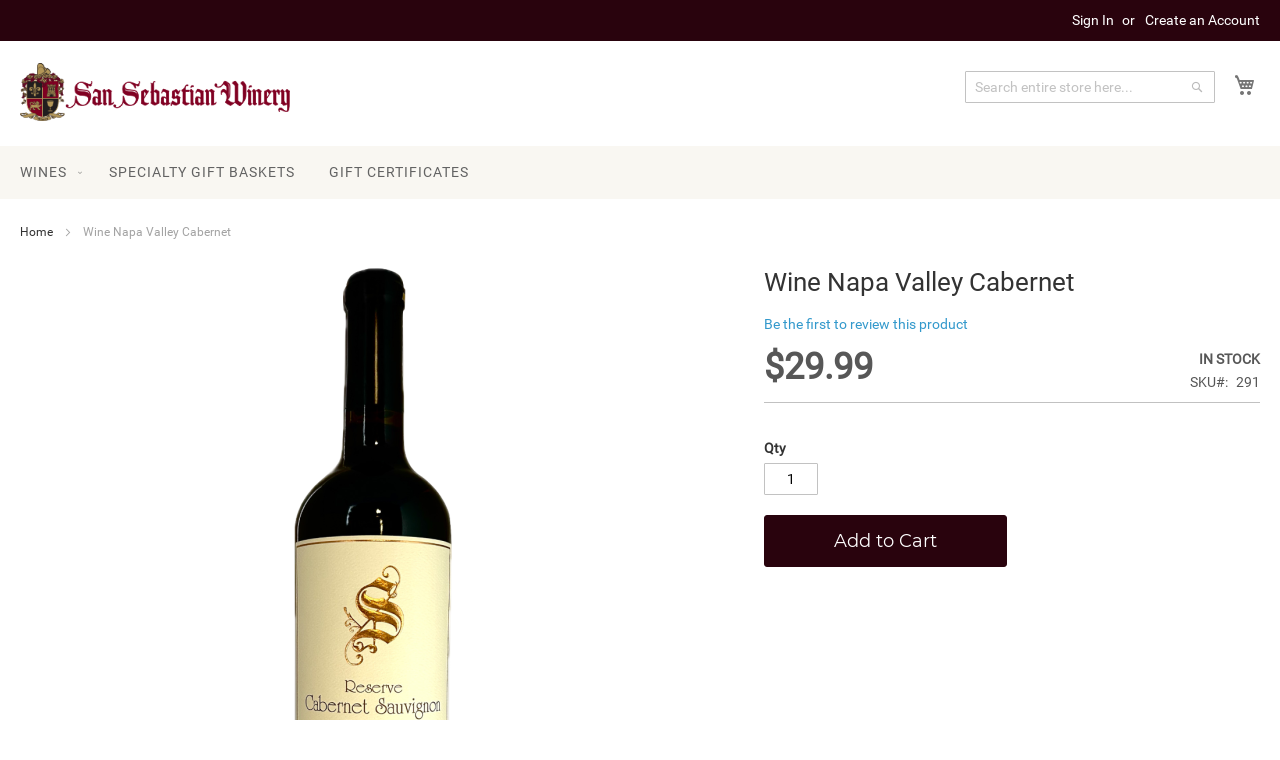

--- FILE ---
content_type: text/html; charset=UTF-8
request_url: https://store.sansebastianwinery.com/napa-valley-cabernet-sauvignon.html
body_size: 13042
content:
<!doctype html>
<html lang="en">
    <head prefix="og: http://ogp.me/ns# fb: http://ogp.me/ns/fb# product: http://ogp.me/ns/product#">
        <script>
    var LOCALE = 'en\u002DUS';
    var BASE_URL = 'https\u003A\u002F\u002Fstore.sansebastianwinery.com\u002F';
    var require = {
        'baseUrl': 'https\u003A\u002F\u002Fstore.sansebastianwinery.com\u002Fstatic\u002Fversion1749581485\u002Ffrontend\u002FNew\u002Ftheme\u002Fen_US'
    };</script>        <meta charset="utf-8"/>
<meta name="title" content="Wine Napa Valley Cabernet"/>
<meta name="description" content="Default Description"/>
<meta name="keywords" content="Magento, Varien, E-commerce"/>
<meta name="robots" content="INDEX,FOLLOW"/>
<meta name="viewport" content="width=device-width, initial-scale=1"/>
<meta name="format-detection" content="telephone=no"/>
<title>Wine Napa Valley Cabernet</title>
<link  rel="stylesheet" type="text/css"  media="all" href="https://store.sansebastianwinery.com/static/version1749581485/frontend/New/theme/en_US/mage/calendar.css" />
<link  rel="stylesheet" type="text/css"  media="all" href="https://store.sansebastianwinery.com/static/version1749581485/frontend/New/theme/en_US/css/styles-m.css" />
<link  rel="stylesheet" type="text/css"  media="all" href="https://store.sansebastianwinery.com/static/version1749581485/frontend/New/theme/en_US/jquery/uppy/dist/uppy-custom.css" />
<link  rel="stylesheet" type="text/css"  media="all" href="https://store.sansebastianwinery.com/static/version1749581485/frontend/New/theme/en_US/mage/gallery/gallery.css" />
<link  rel="stylesheet" type="text/css"  media="screen and (min-width: 768px)" href="https://store.sansebastianwinery.com/static/version1749581485/frontend/New/theme/en_US/css/styles-l.css" />
<link  rel="stylesheet" type="text/css"  media="print" href="https://store.sansebastianwinery.com/static/version1749581485/frontend/New/theme/en_US/css/print.css" />
<script  type="text/javascript"  src="https://store.sansebastianwinery.com/static/version1749581485/frontend/New/theme/en_US/requirejs/require.js"></script>
<script  type="text/javascript"  src="https://store.sansebastianwinery.com/static/version1749581485/frontend/New/theme/en_US/mage/requirejs/mixins.js"></script>
<script  type="text/javascript"  src="https://store.sansebastianwinery.com/static/version1749581485/frontend/New/theme/en_US/requirejs-config.js"></script>
<link rel="preload" as="font" crossorigin="anonymous" href="https://store.sansebastianwinery.com/static/version1749581485/frontend/New/theme/en_US/fonts/opensans/light/opensans-300.woff2" />
<link rel="preload" as="font" crossorigin="anonymous" href="https://store.sansebastianwinery.com/static/version1749581485/frontend/New/theme/en_US/fonts/opensans/regular/opensans-400.woff2" />
<link rel="preload" as="font" crossorigin="anonymous" href="https://store.sansebastianwinery.com/static/version1749581485/frontend/New/theme/en_US/fonts/opensans/semibold/opensans-600.woff2" />
<link rel="preload" as="font" crossorigin="anonymous" href="https://store.sansebastianwinery.com/static/version1749581485/frontend/New/theme/en_US/fonts/opensans/bold/opensans-700.woff2" />
<link rel="preload" as="font" crossorigin="anonymous" href="https://store.sansebastianwinery.com/static/version1749581485/frontend/New/theme/en_US/fonts/Luma-Icons.woff2" />
<link  rel="canonical" href="https://store.sansebastianwinery.com/napa-valley-cabernet-sauvignon.html" />
<link  rel="icon" type="image/x-icon" href="https://store.sansebastianwinery.com/media/favicon/stores/1/san-sebastian-winery-logo_fav.png" />
<link  rel="shortcut icon" type="image/x-icon" href="https://store.sansebastianwinery.com/media/favicon/stores/1/san-sebastian-winery-logo_fav.png" />
<script type="text/javascript" src="//cdn.rlets.com/capture_configs/97e/c2d/5f0/1394442b2d181e28df50e29.js" async="async"></script>        <!-- BEGIN GOOGLE ANALYTICS CODE -->
<script type="text/x-magento-init">
{
    "*": {
        "Magento_GoogleAnalytics/js/google-analytics": {
            "isCookieRestrictionModeEnabled": 0,
            "currentWebsite": 1,
            "cookieName": "user_allowed_save_cookie",
            "ordersTrackingData": [],
            "pageTrackingData": {"optPageUrl":"","isAnonymizedIpActive":false,"accountId":"UA-19128804-3"}        }
    }
}
</script>
<!-- END GOOGLE ANALYTICS CODE -->
    <script type="text/x-magento-init">
        {
            "*": {
                "Magento_PageCache/js/form-key-provider": {
                    "isPaginationCacheEnabled":
                        0                }
            }
        }
    </script>

<meta property="og:type" content="product" />
<meta property="og:title"
      content="Wine&#x20;Napa&#x20;Valley&#x20;Cabernet" />
<meta property="og:image"
      content="https://store.sansebastianwinery.com/media/catalog/product/cache/7ddd41642f9cde57a1bf59b1d97d65aa/n/a/napa-cabernet-sauvignon.png" />
<meta property="og:description"
      content="" />
<meta property="og:url" content="https://store.sansebastianwinery.com/napa-valley-cabernet-sauvignon.html" />
    <meta property="product:price:amount" content="29.99"/>
    <meta property="product:price:currency"
      content="USD"/>
    </head>
    <body data-container="body"
          data-mage-init='{"loaderAjax": {}, "loader": { "icon": "https://store.sansebastianwinery.com/static/version1749581485/frontend/New/theme/en_US/images/loader-2.gif"}}'
        id="html-body" itemtype="http://schema.org/Product" itemscope="itemscope" class="catalog-product-view product-napa-valley-cabernet-sauvignon page-layout-1column">
        <div id="email"></div>
<script type="text/x-magento-init">
    {
    "*":
    {
            "Bss_FacebookPixel/js/code": {
                "id" : 1107254892978618,
                "action" : "catalog_product_view",
                "productData" : {"content_name":"Wine Napa Valley Cabernet","content_ids":"291","content_type":"product","value":"29.99","currency":"USD"},
                "categoryData" : 404,
                "registration" : 404,
                "addToWishList" : 404,
                "initiateCheckout" : 404,
                "search" : 404,
                "orderData" : 404,
                "pageView" : "pass"
            }
        }
    }
</script>
<!-- Facebook Pixel Code -->
<noscript><img height="1" width="1" style="display:none" alt="Facebook Pixel"
               src="https://www.facebook.com/tr?id=1107254892978618&ev=PageView&noscript=1"
    /></noscript>
<!-- End Facebook Pixel Code -->
<div data-role="bss-fbpixel-subscribe" style="display:none;">
</div>
<span class="bss-subscribe-email" style="display:none;"></span>
<span class="bss-subscribe-id" style="display:none;"></span>
<script type="text/x-magento-init">
    {
        "[data-role='bss-fbpixel-subscribe']":
            {
                "Magento_Ui/js/core/app": {"components":{"bssFbpixelsSubscribe":{"component":"Bss_FacebookPixel\/js\/subscribe"}}}            }
    }
</script>
<div data-role="bss-fbpixel-atc" style="display:none;">

</div>
<script type="text/x-magento-init">
    {
        "[data-role='bss-fbpixel-atc']":
            {
                "Magento_Ui/js/core/app": {"components":{"bssFbpixelsAtc":{"component":"Bss_FacebookPixel\/js\/atc"}}}            }
    }
</script>


<div class="cookie-status-message" id="cookie-status">
    The store will not work correctly when cookies are disabled.</div>
<script type="text&#x2F;javascript">document.querySelector("#cookie-status").style.display = "none";</script>
<script type="text/x-magento-init">
    {
        "*": {
            "cookieStatus": {}
        }
    }
</script>

<script type="text/x-magento-init">
    {
        "*": {
            "mage/cookies": {
                "expires": null,
                "path": "\u002F",
                "domain": ".store.sansebastianwinery.com",
                "secure": false,
                "lifetime": "3600"
            }
        }
    }
</script>
    <noscript>
        <div class="message global noscript">
            <div class="content">
                <p>
                    <strong>JavaScript seems to be disabled in your browser.</strong>
                    <span>
                        For the best experience on our site, be sure to turn on Javascript in your browser.                    </span>
                </p>
            </div>
        </div>
    </noscript>

<script>
    window.cookiesConfig = window.cookiesConfig || {};
    window.cookiesConfig.secure = false;
</script><script>    require.config({
        map: {
            '*': {
                wysiwygAdapter: 'mage/adminhtml/wysiwyg/tiny_mce/tinymce5Adapter'
            }
        }
    });</script><script type="text/x-magento-init">
{"*":{"Chessio_Matomo\/js\/tracker":{"scriptUrl":"https:\/\/analytics.karpa.us\/matomo.js","trackerUrl":"https:\/\/analytics.karpa.us\/matomo.php","siteId":25,"actions":[["setEcommerceView","291","Wine Napa Valley Cabernet",false,29.99],["enableLinkTracking",true],["setLinkTrackingTimer",500],["trackPageView"]]}}}</script>
<script type="text/javascript">
(function (w, d) {
    w._paq = w._paq || [];
    w._paq.push(['setTrackerUrl', 'https://analytics.karpa.us/matomo.php']);
    w._paq.push(['setSiteId', 25]);
    var g = d.createElement('script'),
        s = d.getElementsByTagName('script')[0];
    g.type = 'text/javascript';
    g.async = true;
    g.defer = true;
    g.src = 'https://analytics.karpa.us/matomo.js';
    s.parentNode.insertBefore(g, s);
})(window, document);
</script>
<script type="text/javascript">
(function (require, undefined) {
    'use strict';
    var moduleName = 'Chessio_Matomo/js/tracker';
    (require !== undefined) && require([moduleName], undefined, function (e) {
        if (e.requireType === 'scripterror'
            && (e.requireModules && e.requireModules[0]) === moduleName
        ) {
            require.undef(moduleName);
            define(moduleName, function () {
                var noop = function () { /* NoOp */ };
                var error = function () {
                    throw new Error('Failed to load Matomo module');
                };
                var mock = {
                    createTracker: error,
                    getMatomo: error,
                    getTracker: error,
                    push: noop
                };
                mock[moduleName] = noop;
                return mock;
            });
        }
    });
})(require);
</script>
<noscript>
    <p>
        <img src="https://analytics.karpa.us/matomo.php?idsite=25&rec=1&url=https%3A%2F%2Fstore.sansebastianwinery.com%2Fnapa-valley-cabernet-sauvignon.html"
             style="border: 0;"
             alt="" />
    </p>
</noscript>
<div class="page-wrapper"><header class="page-header"><div class="panel wrapper"><div class="panel header"><a class="action skip contentarea"
   href="#contentarea">
    <span>
        Skip to Content    </span>
</a>
<ul class="header links">    <li class="greet welcome" data-bind="scope: 'customer'">
        <!-- ko if: customer().fullname  -->
        <span class="logged-in"
              data-bind="text: new String('Welcome, %1!').
              replace('%1', customer().fullname)">
        </span>
        <!-- /ko -->
        <!-- ko ifnot: customer().fullname  -->
        <span class="not-logged-in"
              data-bind="text: ''"></span>
                <!-- /ko -->
    </li>
        <script type="text/x-magento-init">
        {
            "*": {
                "Magento_Ui/js/core/app": {
                    "components": {
                        "customer": {
                            "component": "Magento_Customer/js/view/customer"
                        }
                    }
                }
            }
        }
    </script>
<li class="link authorization-link" data-label="or">
    <a href="https://store.sansebastianwinery.com/customer/account/login/referer/aHR0cHM6Ly9zdG9yZS5zYW5zZWJhc3RpYW53aW5lcnkuY29tL25hcGEtdmFsbGV5LWNhYmVybmV0LXNhdXZpZ25vbi5odG1s/"        >Sign In</a>
</li>
<li><a href="https://store.sansebastianwinery.com/customer/account/create/" id="idgPRacIVV" >Create an Account</a></li></ul></div></div><div class="header content"><span data-action="toggle-nav" class="action nav-toggle"><span>Toggle Nav</span></span>
<a
    class="logo"
    href="https://store.sansebastianwinery.com/"
    title="Magento&#x20;Commerce"
    aria-label="store logo">
    <img src="https://store.sansebastianwinery.com/media/logo/stores/1/san-sebastian-winery-logo.png"
         title="Magento&#x20;Commerce"
         alt="Magento&#x20;Commerce"
            width="270"            height="90"    />
</a>



<div data-block="minicart" class="minicart-wrapper">
    <a class="action showcart" href="https://store.sansebastianwinery.com/checkout/cart/"
       data-bind="scope: 'minicart_content'">
        <span class="text">My Cart</span>
        <span class="counter qty empty"
              data-bind="css: { empty: !!getCartParam('summary_count') == false && !isLoading() },
               blockLoader: isLoading">
            <span class="counter-number">
                <!-- ko if: getCartParam('summary_count') -->
                <!-- ko text: getCartParam('summary_count').toLocaleString(window.LOCALE) --><!-- /ko -->
                <!-- /ko -->
            </span>
            <span class="counter-label">
            <!-- ko if: getCartParam('summary_count') -->
                <!-- ko text: getCartParam('summary_count').toLocaleString(window.LOCALE) --><!-- /ko -->
                <!-- ko i18n: 'items' --><!-- /ko -->
            <!-- /ko -->
            </span>
        </span>
    </a>
            <div class="block block-minicart"
             data-role="dropdownDialog"
             data-mage-init='{"dropdownDialog":{
                "appendTo":"[data-block=minicart]",
                "triggerTarget":".showcart",
                "timeout": "2000",
                "closeOnMouseLeave": false,
                "closeOnEscape": true,
                "triggerClass":"active",
                "parentClass":"active",
                "buttons":[]}}'>
            <div id="minicart-content-wrapper" data-bind="scope: 'minicart_content'">
                <!-- ko template: getTemplate() --><!-- /ko -->
            </div>
                    </div>
        <script>window.checkout = {"shoppingCartUrl":"https:\/\/store.sansebastianwinery.com\/checkout\/cart\/","checkoutUrl":"https:\/\/store.sansebastianwinery.com\/checkout\/","updateItemQtyUrl":"https:\/\/store.sansebastianwinery.com\/checkout\/sidebar\/updateItemQty\/","removeItemUrl":"https:\/\/store.sansebastianwinery.com\/checkout\/sidebar\/removeItem\/","imageTemplate":"Magento_Catalog\/product\/image_with_borders","baseUrl":"https:\/\/store.sansebastianwinery.com\/","minicartMaxItemsVisible":5,"websiteId":"1","maxItemsToDisplay":10,"storeId":"1","storeGroupId":"1","customerLoginUrl":"https:\/\/store.sansebastianwinery.com\/customer\/account\/login\/referer\/aHR0cHM6Ly9zdG9yZS5zYW5zZWJhc3RpYW53aW5lcnkuY29tL25hcGEtdmFsbGV5LWNhYmVybmV0LXNhdXZpZ25vbi5odG1s\/","isRedirectRequired":false,"autocomplete":"off","captcha":{"user_login":{"isCaseSensitive":false,"imageHeight":50,"imageSrc":"","refreshUrl":"https:\/\/store.sansebastianwinery.com\/captcha\/refresh\/","isRequired":false,"timestamp":1769112454}}}</script>    <script type="text/x-magento-init">
    {
        "[data-block='minicart']": {
            "Magento_Ui/js/core/app": {"components":{"minicart_content":{"children":{"subtotal.container":{"children":{"subtotal":{"children":{"subtotal.totals":{"config":{"display_cart_subtotal_incl_tax":0,"display_cart_subtotal_excl_tax":1,"template":"Magento_Tax\/checkout\/minicart\/subtotal\/totals"},"children":{"subtotal.totals.msrp":{"component":"Magento_Msrp\/js\/view\/checkout\/minicart\/subtotal\/totals","config":{"displayArea":"minicart-subtotal-hidden","template":"Magento_Msrp\/checkout\/minicart\/subtotal\/totals"}}},"component":"Magento_Tax\/js\/view\/checkout\/minicart\/subtotal\/totals"}},"component":"uiComponent","config":{"template":"Magento_Checkout\/minicart\/subtotal"}}},"component":"uiComponent","config":{"displayArea":"subtotalContainer"}},"item.renderer":{"component":"Magento_Checkout\/js\/view\/cart-item-renderer","config":{"displayArea":"defaultRenderer","template":"Magento_Checkout\/minicart\/item\/default"},"children":{"item.image":{"component":"Magento_Catalog\/js\/view\/image","config":{"template":"Magento_Catalog\/product\/image","displayArea":"itemImage"}},"checkout.cart.item.price.sidebar":{"component":"uiComponent","config":{"template":"Magento_Checkout\/minicart\/item\/price","displayArea":"priceSidebar"}}}},"extra_info":{"component":"uiComponent","config":{"displayArea":"extraInfo"}},"promotion":{"component":"uiComponent","config":{"displayArea":"promotion"}}},"config":{"itemRenderer":{"default":"defaultRenderer","simple":"defaultRenderer","virtual":"defaultRenderer"},"template":"Magento_Checkout\/minicart\/content"},"component":"Magento_Checkout\/js\/view\/minicart"}},"types":[]}        },
        "*": {
            "Magento_Ui/js/block-loader": "https\u003A\u002F\u002Fstore.sansebastianwinery.com\u002Fstatic\u002Fversion1749581485\u002Ffrontend\u002FNew\u002Ftheme\u002Fen_US\u002Fimages\u002Floader\u002D1.gif"
        }
    }
    </script>
</div>
<div class="block block-search">
    <div class="block block-title"><strong>Search</strong></div>
    <div class="block block-content">
        <form class="form minisearch" id="search_mini_form"
              action="https://store.sansebastianwinery.com/catalogsearch/result/" method="get">
                        <div class="field search">
                <label class="label" for="search" data-role="minisearch-label">
                    <span>Search</span>
                </label>
                <div class="control">
                    <input id="search"
                           data-mage-init='{
                            "quickSearch": {
                                "formSelector": "#search_mini_form",
                                "url": "https://store.sansebastianwinery.com/search/ajax/suggest/",
                                "destinationSelector": "#search_autocomplete",
                                "minSearchLength": "3"
                            }
                        }'
                           type="text"
                           name="q"
                           value=""
                           placeholder="Search&#x20;entire&#x20;store&#x20;here..."
                           class="input-text"
                           maxlength="128"
                           role="combobox"
                           aria-haspopup="false"
                           aria-autocomplete="both"
                           autocomplete="off"
                           aria-expanded="false"/>
                    <div id="search_autocomplete" class="search-autocomplete"></div>
                    <div class="nested">
    <a class="action advanced" href="https://store.sansebastianwinery.com/catalogsearch/advanced/" data-action="advanced-search">
        Advanced Search    </a>
</div>
                </div>
            </div>
            <div class="actions">
                <button type="submit"
                        title="Search"
                        class="action search"
                        aria-label="Search"
                >
                    <span>Search</span>
                </button>
            </div>
        </form>
    </div>
</div>
</div><script type="application/javascript" async
 src="https://static.klaviyo.com/onsite/js/klaviyo.js?company_id=TSsNGn"></script>

    <script type="text/x-magento-init">
        {
            "*": {
                "KlaviyoCustomerData": {}
            }
        }
    </script>
</header>    <div class="sections nav-sections">
                <div class="section-items nav-sections-items"
             data-mage-init='{"tabs":{"openedState":"active"}}'>
                                            <div class="section-item-title nav-sections-item-title"
                     data-role="collapsible">
                    <a class="nav-sections-item-switch"
                       data-toggle="switch" href="#store.menu">
                        Menu                    </a>
                </div>
                <div class="section-item-content nav-sections-item-content"
                     id="store.menu"
                     data-role="content">
                    
<nav class="navigation" data-action="navigation">
    <ul data-mage-init='{"menu":{"responsive":true, "expanded":true, "position":{"my":"left top","at":"left bottom"}}}'>
        <li  class="level0 nav-1 category-item first level-top parent"><a href="https://store.sansebastianwinery.com/wines.html"  class="level-top" ><span>Wines</span></a><ul class="level0 submenu"><li  class="level1 nav-1-1 category-item first"><a href="https://store.sansebastianwinery.com/wines/sparkling.html" ><span>Sparkling</span></a></li><li  class="level1 nav-1-2 category-item"><a href="https://store.sansebastianwinery.com/wines/dessert.html" ><span>Dessert</span></a></li><li  class="level1 nav-1-3 category-item"><a href="https://store.sansebastianwinery.com/wines/dry-red.html" ><span>Dry Red</span></a></li><li  class="level1 nav-1-4 category-item"><a href="https://store.sansebastianwinery.com/wines/sweet-red.html" ><span>Sweet Red</span></a></li><li  class="level1 nav-1-5 category-item"><a href="https://store.sansebastianwinery.com/wines/dry-white.html" ><span>Dry White</span></a></li><li  class="level1 nav-1-6 category-item"><a href="https://store.sansebastianwinery.com/wines/sweet-white.html" ><span>Sweet White</span></a></li><li  class="level1 nav-1-7 category-item last"><a href="https://store.sansebastianwinery.com/wines/blush.html" ><span>Blush</span></a></li></ul></li><li  class="level0 nav-2 category-item level-top"><a href="https://store.sansebastianwinery.com/baskets.html"  class="level-top" ><span>Specialty Gift Baskets</span></a></li><li  class="level0 nav-3 category-item last level-top"><a href="https://store.sansebastianwinery.com/gifts-certificate.html"  class="level-top" ><span>Gift Certificates</span></a></li>            </ul>
</nav>
                </div>
                                            <div class="section-item-title nav-sections-item-title"
                     data-role="collapsible">
                    <a class="nav-sections-item-switch"
                       data-toggle="switch" href="#store.links">
                        Account                    </a>
                </div>
                <div class="section-item-content nav-sections-item-content"
                     id="store.links"
                     data-role="content">
                    <!-- Account links -->                </div>
                                    </div>
    </div>
<div class="breadcrumbs"></div>
<script type="text/x-magento-init">
    {
        ".breadcrumbs": {
            "breadcrumbs": {"categoryUrlSuffix":".html","useCategoryPathInUrl":0,"product":"Wine Napa Valley Cabernet"}        }
    }
</script>
<main id="maincontent" class="page-main"><a id="contentarea" tabindex="-1"></a>
<div class="page messages"><div data-placeholder="messages"></div>
<div data-bind="scope: 'messages'">
    <!-- ko if: cookieMessagesObservable() && cookieMessagesObservable().length > 0 -->
    <div aria-atomic="true" role="alert" class="messages" data-bind="foreach: {
        data: cookieMessagesObservable(), as: 'message'
    }">
        <div data-bind="attr: {
            class: 'message-' + message.type + ' ' + message.type + ' message',
            'data-ui-id': 'message-' + message.type
        }">
            <div data-bind="html: $parent.prepareMessageForHtml(message.text)"></div>
        </div>
    </div>
    <!-- /ko -->

    <div aria-atomic="true" role="alert" class="messages" data-bind="foreach: {
        data: messages().messages, as: 'message'
    }, afterRender: purgeMessages">
        <div data-bind="attr: {
            class: 'message-' + message.type + ' ' + message.type + ' message',
            'data-ui-id': 'message-' + message.type
        }">
            <div data-bind="html: $parent.prepareMessageForHtml(message.text)"></div>
        </div>
    </div>
</div>

<script type="text/x-magento-init">
    {
        "*": {
            "Magento_Ui/js/core/app": {
                "components": {
                        "messages": {
                            "component": "Magento_Theme/js/view/messages"
                        }
                    }
                }
            }
    }
</script>
</div><div class="columns"><div class="column main"><input name="form_key" type="hidden" value="scG2LYnl3YBkbeFe" /><div id="authenticationPopup" data-bind="scope:'authenticationPopup', style: {display: 'none'}">
        <script>window.authenticationPopup = {"autocomplete":"off","customerRegisterUrl":"https:\/\/store.sansebastianwinery.com\/customer\/account\/create\/","customerForgotPasswordUrl":"https:\/\/store.sansebastianwinery.com\/customer\/account\/forgotpassword\/","baseUrl":"https:\/\/store.sansebastianwinery.com\/","customerLoginUrl":"https:\/\/store.sansebastianwinery.com\/customer\/ajax\/login\/"}</script>    <!-- ko template: getTemplate() --><!-- /ko -->
        <script type="text/x-magento-init">
        {
            "#authenticationPopup": {
                "Magento_Ui/js/core/app": {"components":{"authenticationPopup":{"component":"Magento_Customer\/js\/view\/authentication-popup","children":{"messages":{"component":"Magento_Ui\/js\/view\/messages","displayArea":"messages"},"captcha":{"component":"Magento_Captcha\/js\/view\/checkout\/loginCaptcha","displayArea":"additional-login-form-fields","formId":"user_login","configSource":"checkout"}}}}}            },
            "*": {
                "Magento_Ui/js/block-loader": "https\u003A\u002F\u002Fstore.sansebastianwinery.com\u002Fstatic\u002Fversion1749581485\u002Ffrontend\u002FNew\u002Ftheme\u002Fen_US\u002Fimages\u002Floader\u002D1.gif"
                            }
        }
    </script>
</div>
<script type="text/x-magento-init">
    {
        "*": {
            "Magento_Customer/js/section-config": {
                "sections": {"stores\/store\/switch":["*"],"stores\/store\/switchrequest":["*"],"directory\/currency\/switch":["*"],"*":["messages","mgs-couponcode-popup"],"customer\/account\/logout":["*","recently_viewed_product","recently_compared_product","persistent"],"customer\/account\/loginpost":["*"],"customer\/account\/createpost":["*"],"customer\/account\/editpost":["*"],"customer\/ajax\/login":["checkout-data","cart","captcha"],"catalog\/product_compare\/add":["compare-products"],"catalog\/product_compare\/remove":["compare-products"],"catalog\/product_compare\/clear":["compare-products"],"sales\/guest\/reorder":["cart"],"sales\/order\/reorder":["cart"],"checkout\/cart\/add":["cart","directory-data","bss-fbpixel-atc"],"checkout\/cart\/delete":["cart"],"checkout\/cart\/updatepost":["cart"],"checkout\/cart\/updateitemoptions":["cart"],"checkout\/cart\/couponpost":["cart"],"checkout\/cart\/estimatepost":["cart"],"checkout\/cart\/estimateupdatepost":["cart"],"checkout\/onepage\/saveorder":["cart","checkout-data","last-ordered-items"],"checkout\/sidebar\/removeitem":["cart"],"checkout\/sidebar\/updateitemqty":["cart"],"rest\/*\/v1\/carts\/*\/payment-information":["cart","last-ordered-items","captcha","instant-purchase"],"rest\/*\/v1\/guest-carts\/*\/payment-information":["cart","captcha"],"rest\/*\/v1\/guest-carts\/*\/selected-payment-method":["cart","checkout-data"],"rest\/*\/v1\/carts\/*\/selected-payment-method":["cart","checkout-data","instant-purchase"],"customer\/address\/*":["instant-purchase"],"customer\/account\/*":["instant-purchase"],"vault\/cards\/deleteaction":["instant-purchase"],"multishipping\/checkout\/overviewpost":["cart"],"paypal\/express\/placeorder":["cart","checkout-data"],"paypal\/payflowexpress\/placeorder":["cart","checkout-data"],"paypal\/express\/onauthorization":["cart","checkout-data"],"persistent\/index\/unsetcookie":["persistent"],"review\/product\/post":["review"],"wishlist\/index\/add":["wishlist"],"wishlist\/index\/remove":["wishlist"],"wishlist\/index\/updateitemoptions":["wishlist"],"wishlist\/index\/update":["wishlist"],"wishlist\/index\/cart":["wishlist","cart"],"wishlist\/index\/fromcart":["wishlist","cart"],"wishlist\/index\/allcart":["wishlist","cart"],"wishlist\/shared\/allcart":["wishlist","cart"],"wishlist\/shared\/cart":["cart"],"newsletter\/subscriber\/new":["bss-fbpixel-subscribe"],"reclaim\/checkout\/reload":["cart"]},
                "clientSideSections": ["checkout-data","cart-data"],
                "baseUrls": ["https:\/\/store.sansebastianwinery.com\/","http:\/\/store.sansebastianwinery.com\/"],
                "sectionNames": ["messages","customer","compare-products","last-ordered-items","cart","directory-data","captcha","instant-purchase","loggedAsCustomer","persistent","review","wishlist","bss-fbpixel-atc","bss-fbpixel-subscribe","mgs-couponcode-popup","recently_viewed_product","recently_compared_product","product_data_storage","paypal-billing-agreement"]            }
        }
    }
</script>
<script type="text/x-magento-init">
    {
        "*": {
            "Magento_Customer/js/customer-data": {
                "sectionLoadUrl": "https\u003A\u002F\u002Fstore.sansebastianwinery.com\u002Fcustomer\u002Fsection\u002Fload\u002F",
                "expirableSectionLifetime": 60,
                "expirableSectionNames": ["cart","persistent"],
                "cookieLifeTime": "3600",
                "cookieDomain": "",
                "updateSessionUrl": "https\u003A\u002F\u002Fstore.sansebastianwinery.com\u002Fcustomer\u002Faccount\u002FupdateSession\u002F",
                "isLoggedIn": ""
            }
        }
    }
</script>
<script type="text/x-magento-init">
    {
        "*": {
            "Magento_Customer/js/invalidation-processor": {
                "invalidationRules": {
                    "website-rule": {
                        "Magento_Customer/js/invalidation-rules/website-rule": {
                            "scopeConfig": {
                                "websiteId": "1"
                            }
                        }
                    }
                }
            }
        }
    }
</script>
<script type="text/x-magento-init">
    {
        "body": {
            "pageCache": {"url":"https:\/\/store.sansebastianwinery.com\/page_cache\/block\/render\/id\/1304\/","handles":["default","catalog_product_view","catalog_product_view_type_simple","catalog_product_view_id_1304","catalog_product_view_sku_291"],"originalRequest":{"route":"catalog","controller":"product","action":"view","uri":"\/napa-valley-cabernet-sauvignon.html"},"versionCookieName":"private_content_version"}        }
    }
</script>
<div class="product media"><a id="gallery-prev-area" tabindex="-1"></a>
<div class="action-skip-wrapper"><a class="action skip gallery-next-area"
   href="#gallery-next-area">
    <span>
        Skip to the end of the images gallery    </span>
</a>
</div>

<div class="gallery-placeholder _block-content-loading" data-gallery-role="gallery-placeholder">
    <img
        alt="main product photo"
        class="gallery-placeholder__image"
        src="https://store.sansebastianwinery.com/media/catalog/product/cache/cded16a67721d529d0c71d70d9859cef/n/a/napa-cabernet-sauvignon.png"
        width="700"        height="700"    />
    <link itemprop="image" href="https://store.sansebastianwinery.com/media/catalog/product/cache/cded16a67721d529d0c71d70d9859cef/n/a/napa-cabernet-sauvignon.png">
</div>
<script type="text/x-magento-init">
    {
        "[data-gallery-role=gallery-placeholder]": {
            "mage/gallery/gallery": {
                "mixins":["magnifier/magnify"],
                "magnifierOpts": {"fullscreenzoom":"20","top":"","left":"","width":"","height":"","eventType":"hover","enabled":false,"mode":"outside"},
                "data": [{"thumb":"https:\/\/store.sansebastianwinery.com\/media\/catalog\/product\/cache\/44bc089af5be82fbbfdd5b8b225b88d4\/n\/a\/napa-cabernet-sauvignon.png","img":"https:\/\/store.sansebastianwinery.com\/media\/catalog\/product\/cache\/cded16a67721d529d0c71d70d9859cef\/n\/a\/napa-cabernet-sauvignon.png","full":"https:\/\/store.sansebastianwinery.com\/media\/catalog\/product\/cache\/6d3f780c67b2e71ae7d1d6dbfbe9d347\/n\/a\/napa-cabernet-sauvignon.png","caption":"Bottle of San Sebastian Napa Valley Cabernet Sauvignon","position":"3","isMain":true,"type":"image","videoUrl":null}],
                "options": {"nav":"thumbs","loop":true,"keyboard":true,"arrows":true,"allowfullscreen":true,"showCaption":false,"width":700,"thumbwidth":88,"thumbheight":110,"height":700,"transitionduration":500,"transition":"slide","navarrows":true,"navtype":"slides","navdir":"horizontal","whiteBorders":1},
                "fullscreen": {"nav":"thumbs","loop":true,"navdir":"horizontal","navarrows":false,"navtype":"slides","arrows":true,"showCaption":false,"transitionduration":500,"transition":"slide","whiteBorders":1},
                 "breakpoints": {"mobile":{"conditions":{"max-width":"768px"},"options":{"options":{"nav":"dots"}}}}            }
        }
    }
</script>
<script type="text/x-magento-init">
    {
        "[data-gallery-role=gallery-placeholder]": {
            "Magento_ProductVideo/js/fotorama-add-video-events": {
                "videoData": [{"mediaType":"image","videoUrl":null,"isBase":true}],
                "videoSettings": [{"playIfBase":"0","showRelated":"0","videoAutoRestart":"0"}],
                "optionsVideoData": []            }
        }
    }
</script>
<div class="action-skip-wrapper"><a class="action skip gallery-prev-area"
   href="#gallery-prev-area">
    <span>
        Skip to the beginning of the images gallery    </span>
</a>
</div><a id="gallery-next-area" tabindex="-1"></a>
</div><div class="product-info-main"><div class="page-title-wrapper&#x20;product">
    <h1 class="page-title"
                >
        <span class="base" data-ui-id="page-title-wrapper" itemprop="name">Wine Napa Valley Cabernet</span>    </h1>
    </div>

<script text="text/javascript">
  !function(){if(!window.klaviyo){window._klOnsite=window._klOnsite||[];try{window.klaviyo=new Proxy({},{get:function(n,i){return"push"===i?function(){var n;(n=window._klOnsite).push.apply(n,arguments)}:function(){for(var n=arguments.length,o=new Array(n),w=0;w<n;w++)o[w]=arguments[w];var t="function"==typeof o[o.length-1]?o.pop():void 0,e=new Promise((function(n){window._klOnsite.push([i].concat(o,[function(i){t&&t(i),n(i)}]))}));return e}}})}catch(n){window.klaviyo=window.klaviyo||[],window.klaviyo.push=function(){var n;(n=window._klOnsite).push.apply(n,arguments)}}}}();
  require(['domReady!'], function () {
    var klaviyo = window.klaviyo || [];
      klaviyo.push(['track', 'Viewed Product', {"ProductID":"1304","Name":"Wine Napa Valley Cabernet","SKU":"291","URL":"https:\/\/store.sansebastianwinery.com\/napa-valley-cabernet-sauvignon.html","Price":"29.99","FinalPrice":"29.99","Categories":["Dry Red"],"ImageURL":"https:\/\/store.sansebastianwinery.com\/media\/catalog\/product\/cache\/7ddd41642f9cde57a1bf59b1d97d65aa\/n\/a\/napa-cabernet-sauvignon.png"}]);
      klaviyo.push(['trackViewedItem', {"Title":"Wine Napa Valley Cabernet","ItemId":"1304","Url":"https:\/\/store.sansebastianwinery.com\/napa-valley-cabernet-sauvignon.html","Categories":["Dry Red"],"Metadata":{"Price":"29.99"},"ImageURL":"https:\/\/store.sansebastianwinery.com\/media\/catalog\/product\/cache\/7ddd41642f9cde57a1bf59b1d97d65aa\/n\/a\/napa-cabernet-sauvignon.png"}]);
  });
</script>

    <div class="product-reviews-summary empty">
        <div class="reviews-actions">
            <a class="action add" href="https://store.sansebastianwinery.com/napa-valley-cabernet-sauvignon.html#review-form">
                Be the first to review this product            </a>
        </div>
    </div>
<div class="product-info-price"><div class="price-box price-final_price" data-role="priceBox" data-product-id="1304" data-price-box="product-id-1304">
    

<span class="price-container price-final_price&#x20;tax&#x20;weee"
         itemprop="offers" itemscope itemtype="http://schema.org/Offer">
        <span  id="product-price-1304"                data-price-amount="29.99"
        data-price-type="finalPrice"
        class="price-wrapper "
    ><span class="price">$29.99</span></span>
                <meta itemprop="price" content="29.99" />
        <meta itemprop="priceCurrency" content="USD" />
    </span>

</div><div class="product-info-stock-sku">
            <div class="stock available" title="Availability">
            <span>In stock</span>
        </div>
    
<div class="product attribute sku">
            <strong class="type">SKU</strong>
        <div class="value" itemprop="sku">291</div>
</div>
</div></div>

<div class="product-add-form">
    <form data-product-sku="291"
          action="https://store.sansebastianwinery.com/checkout/cart/add/uenc/aHR0cHM6Ly9zdG9yZS5zYW5zZWJhc3RpYW53aW5lcnkuY29tL25hcGEtdmFsbGV5LWNhYmVybmV0LXNhdXZpZ25vbi5odG1s/product/1304/" method="post"
          id="product_addtocart_form">
        <input type="hidden" name="product" value="1304" />
        <input type="hidden" name="selected_configurable_option" value="" />
        <input type="hidden" name="related_product" id="related-products-field" value="" />
        <input type="hidden" name="item"  value="1304" />
        <input name="form_key" type="hidden" value="scG2LYnl3YBkbeFe" />                            <div class="box-tocart">
    <div class="fieldset">
                <div class="field qty">
            <label class="label" for="qty"><span>Qty</span></label>
            <div class="control">
                <input type="number"
                       name="qty"
                       id="qty"
                       min="0"
                       value="1"
                       title="Qty"
                       class="input-text qty"
                       data-validate="{&quot;required-number&quot;:true,&quot;validate-item-quantity&quot;:{&quot;maxAllowed&quot;:10000}}"
                       />
            </div>
        </div>
                <div class="actions">
            <button type="submit"
                    title="Add&#x20;to&#x20;Cart"
                    class="action primary tocart"
                    id="product-addtocart-button" disabled>
                <span>Add to Cart</span>
            </button>
            
<div id="instant-purchase" data-bind="scope:'instant-purchase'">
    <!-- ko template: getTemplate() --><!-- /ko -->
</div>
<script type="text/x-magento-init">
    {
        "#instant-purchase": {
            "Magento_Ui/js/core/app": {"components":{"instant-purchase":{"component":"Magento_InstantPurchase\/js\/view\/instant-purchase","config":{"template":"Magento_InstantPurchase\/instant-purchase","buttonText":"Instant Purchase","purchaseUrl":"https:\/\/store.sansebastianwinery.com\/instantpurchase\/button\/placeOrder\/"}}}}        }
    }
</script>
        </div>
    </div>
</div>
<script type="text/x-magento-init">
    {
        "#product_addtocart_form": {
            "Magento_Catalog/js/validate-product": {}
        }
    }
</script>
        
                    </form>
</div>

<script type="text/x-magento-init">
    {
        "[data-role=priceBox][data-price-box=product-id-1304]": {
            "priceBox": {
                "priceConfig":  {"productId":"1304","priceFormat":{"pattern":"$%s","precision":2,"requiredPrecision":2,"decimalSymbol":".","groupSymbol":",","groupLength":3,"integerRequired":false},"tierPrices":[]}            }
        }
    }
</script>
<div class="product-social-links"><div class="product-addto-links" data-role="add-to-links">
    <script type="text/x-magento-init">
    {
        "body": {
            "addToWishlist": {"productType":"simple"}        }
    }
</script>
</div>
</div>
</div>    <div class="product info detailed">
                <div class="product data items" data-mage-init='{"tabs":{"openedState":"active"}}'>
                                                        <div class="data item title active"
                     data-role="collapsible" id="tab-label-description">
                    <a class="data switch"
                       tabindex="-1"
                       data-toggle="trigger"
                       href="#description"
                       id="tab-label-description-title">
                        Details                    </a>
                </div>
                <div class="data item content"
                     aria-labelledby="tab-label-description-title"
                     id="description" data-role="content">
                    
<div class="product attribute description">
        <div class="value" >Napa Valley Cabernet Sauvignon 2016.  This wine has a rich garnet color with a lovely plum nose and dense fruit with layers of complexity.  Hints of mocha, vanilla and blackberry envelop the fruit with a ripe entry of cherries and cassis showing a full, well-structured palate.  Textured and rich, the velvety mouthfeel is balanced and generous, leading to a rich lingering finish.
<div style="border: 1px solid #333333; padding: 5px; margin-top: 20px;"><strong>WARNING:</strong> Drinking distilled spirits, beer, coolers, wine and other alcoholic beverages may increase cancer risk, and, during pregnancy, can cause birth defects. For more information go to <a href="http://www.P65Warnings.ca.gov/alcohol" target="_blank">www.P65Warnings.ca.gov/alcohol</a></div></div>
</div>
                </div>
                                                                            <div class="data item title "
                     data-role="collapsible" id="tab-label-additional">
                    <a class="data switch"
                       tabindex="-1"
                       data-toggle="trigger"
                       href="#additional"
                       id="tab-label-additional-title">
                        More Information                    </a>
                </div>
                <div class="data item content"
                     aria-labelledby="tab-label-additional-title"
                     id="additional" data-role="content">
                        <div class="additional-attributes-wrapper table-wrapper">
        <table class="data table additional-attributes" id="product-attribute-specs-table">
            <caption class="table-caption">More Information</caption>
            <tbody>
                            <tr>
                    <th class="col label" scope="row">Free Shipping</th>
                    <td class="col data" data-th="Free&#x20;Shipping">No</td>
                </tr>
                        </tbody>
        </table>
    </div>
                </div>
                <script type="text&#x2F;javascript">    var elemgCzifQ92Array = document.querySelectorAll('#additional');
    if(elemgCzifQ92Array.length !== 'undefined'){
        elemgCzifQ92Array.forEach(function(element) {
            if (element) {
                element.style.display = 'none';

            }
        });
    }</script>                                                            <div class="data item title "
                     data-role="collapsible" id="tab-label-reviews">
                    <a class="data switch"
                       tabindex="-1"
                       data-toggle="trigger"
                       href="#reviews"
                       id="tab-label-reviews-title">
                        Reviews                    </a>
                </div>
                <div class="data item content"
                     aria-labelledby="tab-label-reviews-title"
                     id="reviews" data-role="content">
                    <div id="product-review-container" data-role="product-review"></div>
<div class="block review-add">
    <div class="block-title"><strong>Write Your Own Review</strong></div>
<div class="block-content">
<form action="https://store.sansebastianwinery.com/review/product/post/id/1304/" class="review-form" method="post" id="review-form" data-role="product-review-form" data-bind="scope: 'review-form'">
    <input name="form_key" type="hidden" value="scG2LYnl3YBkbeFe" />        <fieldset class="fieldset review-fieldset" data-hasrequired="&#x2A;&#x20;Required&#x20;Fields">
        <legend class="legend review-legend"><span>You&#039;re reviewing:</span><strong>Wine Napa Valley Cabernet</strong></legend><br />
                <div class="field review-field-nickname required">
            <label for="nickname_field" class="label"><span>Nickname</span></label>
            <div class="control">
                <input type="text" name="nickname" id="nickname_field" class="input-text" data-validate="{required:true}" data-bind="value: nickname()" />
            </div>
        </div>
        <div class="field review-field-summary required">
            <label for="summary_field" class="label"><span>Summary</span></label>
            <div class="control">
                <input type="text" name="title" id="summary_field" class="input-text" data-validate="{required:true}" data-bind="value: review().title" />
            </div>
        </div>
        <div class="field review-field-text required">
            <label for="review_field" class="label"><span>Review</span></label>
            <div class="control">
                <textarea name="detail" id="review_field" cols="5" rows="3" data-validate="{required:true}" data-bind="value: review().detail"></textarea>
            </div>
        </div>
    </fieldset>
    <fieldset class="fieldset additional_info">
            </fieldset>
    <div class="actions-toolbar review-form-actions">
        <div class="primary actions-primary">
            <button type="submit" class="action submit primary"
                >
                <span>Submit Review</span>
            </button>
        </div>
    </div>
</form>
<script type="text/x-magento-init">
{
    "[data-role=product-review-form]": {
        "Magento_Ui/js/core/app": {"components":{"review-form":{"component":"Magento_Review\/js\/view\/review"}}}    },
    "#review-form": {
        "Magento_Review/js/error-placement": {},
        "Magento_Review/js/validate-review": {},
        "Magento_Review/js/submit-review": {}
    }
}
</script>
</div>
</div>

<script type="text/x-magento-init">
    {
        "*": {
            "Magento_Review/js/process-reviews": {
                "productReviewUrl": "https\u003A\u002F\u002Fstore.sansebastianwinery.com\u002Freview\u002Fproduct\u002FlistAjax\u002Fid\u002F1304\u002F",
                "reviewsTabSelector": "#tab-label-reviews"
            }
        }
    }
</script>
                </div>
                <script type="text&#x2F;javascript">    var elemLlFMSo8QArray = document.querySelectorAll('#reviews');
    if(elemLlFMSo8QArray.length !== 'undefined'){
        elemLlFMSo8QArray.forEach(function(element) {
            if (element) {
                element.style.display = 'none';

            }
        });
    }</script>                                    </div>
    </div>
<script type="text/x-magento-init">
    {
        "body": {
            "requireCookie": {"noCookieUrl":"https:\/\/store.sansebastianwinery.com\/cookie\/index\/noCookies\/","triggers":[".action.towishlist"],"isRedirectCmsPage":true}        }
    }
</script>
<script type="text/x-magento-init">
    {
        "*": {
                "Magento_Catalog/js/product/view/provider": {
                    "data": {"items":{"1304":{"add_to_cart_button":{"post_data":"{\"action\":\"https:\\\/\\\/store.sansebastianwinery.com\\\/checkout\\\/cart\\\/add\\\/uenc\\\/%25uenc%25\\\/product\\\/1304\\\/\",\"data\":{\"product\":\"1304\",\"uenc\":\"%uenc%\"}}","url":"https:\/\/store.sansebastianwinery.com\/checkout\/cart\/add\/uenc\/%25uenc%25\/product\/1304\/","required_options":false},"add_to_compare_button":{"post_data":null,"url":"{\"action\":\"https:\\\/\\\/store.sansebastianwinery.com\\\/catalog\\\/product_compare\\\/add\\\/\",\"data\":{\"product\":\"1304\",\"uenc\":\"aHR0cHM6Ly9zdG9yZS5zYW5zZWJhc3RpYW53aW5lcnkuY29tL25hcGEtdmFsbGV5LWNhYmVybmV0LXNhdXZpZ25vbi5odG1s\"}}","required_options":null},"price_info":{"final_price":29.99,"max_price":29.99,"max_regular_price":29.99,"minimal_regular_price":29.99,"special_price":null,"minimal_price":29.99,"regular_price":29.99,"formatted_prices":{"final_price":"<span class=\"price\">$29.99<\/span>","max_price":"<span class=\"price\">$29.99<\/span>","minimal_price":"<span class=\"price\">$29.99<\/span>","max_regular_price":"<span class=\"price\">$29.99<\/span>","minimal_regular_price":null,"special_price":null,"regular_price":"<span class=\"price\">$29.99<\/span>"},"extension_attributes":{"msrp":{"msrp_price":"<span class=\"price\">$0.00<\/span>","is_applicable":"","is_shown_price_on_gesture":"","msrp_message":"","explanation_message":"Our price is lower than the manufacturer&#039;s &quot;minimum advertised price.&quot; As a result, we cannot show you the price in catalog or the product page. <br><br> You have no obligation to purchase the product once you know the price. You can simply remove the item from your cart."},"tax_adjustments":{"final_price":29.99,"max_price":29.99,"max_regular_price":29.99,"minimal_regular_price":29.99,"special_price":29.99,"minimal_price":29.99,"regular_price":29.99,"formatted_prices":{"final_price":"<span class=\"price\">$29.99<\/span>","max_price":"<span class=\"price\">$29.99<\/span>","minimal_price":"<span class=\"price\">$29.99<\/span>","max_regular_price":"<span class=\"price\">$29.99<\/span>","minimal_regular_price":null,"special_price":"<span class=\"price\">$29.99<\/span>","regular_price":"<span class=\"price\">$29.99<\/span>"}},"weee_attributes":[],"weee_adjustment":"<span class=\"price\">$29.99<\/span>"}},"images":[{"url":"https:\/\/store.sansebastianwinery.com\/media\/catalog\/product\/cache\/cc18354fa917559488364997128d980a\/n\/a\/napa-cabernet-sauvignon.png","code":"recently_viewed_products_grid_content_widget","height":300,"width":240,"label":"Wine Napa Valley Cabernet","resized_width":240,"resized_height":300},{"url":"https:\/\/store.sansebastianwinery.com\/media\/catalog\/product\/cache\/a31c0006ee798ffa045cd6ebcbbb4392\/n\/a\/napa-cabernet-sauvignon.png","code":"recently_viewed_products_list_content_widget","height":340,"width":270,"label":"Wine Napa Valley Cabernet","resized_width":270,"resized_height":340},{"url":"https:\/\/store.sansebastianwinery.com\/media\/catalog\/product\/cache\/3ac49098bec9dd8a823b1ba7717acabf\/n\/a\/napa-cabernet-sauvignon.png","code":"recently_viewed_products_images_names_widget","height":90,"width":75,"label":"Wine Napa Valley Cabernet","resized_width":75,"resized_height":90},{"url":"https:\/\/store.sansebastianwinery.com\/media\/catalog\/product\/cache\/cc18354fa917559488364997128d980a\/n\/a\/napa-cabernet-sauvignon.png","code":"recently_compared_products_grid_content_widget","height":300,"width":240,"label":"Wine Napa Valley Cabernet","resized_width":240,"resized_height":300},{"url":"https:\/\/store.sansebastianwinery.com\/media\/catalog\/product\/cache\/a31c0006ee798ffa045cd6ebcbbb4392\/n\/a\/napa-cabernet-sauvignon.png","code":"recently_compared_products_list_content_widget","height":340,"width":270,"label":"Wine Napa Valley Cabernet","resized_width":270,"resized_height":340},{"url":"https:\/\/store.sansebastianwinery.com\/media\/catalog\/product\/cache\/3ac49098bec9dd8a823b1ba7717acabf\/n\/a\/napa-cabernet-sauvignon.png","code":"recently_compared_products_images_names_widget","height":90,"width":75,"label":"Wine Napa Valley Cabernet","resized_width":75,"resized_height":90}],"url":"https:\/\/store.sansebastianwinery.com\/napa-valley-cabernet-sauvignon.html","id":1304,"name":"Wine Napa Valley Cabernet","type":"simple","is_salable":"1","store_id":1,"currency_code":"USD","extension_attributes":{"review_html":"    <div class=\"product-reviews-summary short empty\">\n        <div class=\"reviews-actions\">\n            <a class=\"action add\" href=\"https:\/\/store.sansebastianwinery.com\/napa-valley-cabernet-sauvignon.html#review-form\">\n                Be the first to review this product            <\/a>\n        <\/div>\n    <\/div>\n","wishlist_button":{"post_data":null,"url":"{\"action\":\"https:\\\/\\\/store.sansebastianwinery.com\\\/wishlist\\\/index\\\/add\\\/\",\"data\":{\"product\":1304,\"uenc\":\"aHR0cHM6Ly9zdG9yZS5zYW5zZWJhc3RpYW53aW5lcnkuY29tL25hcGEtdmFsbGV5LWNhYmVybmV0LXNhdXZpZ25vbi5odG1s\"}}","required_options":null}},"is_available":true}},"store":"1","currency":"USD","productCurrentScope":"website"}            }
        }
    }
</script>
</div></div></main><script type="text/x-magento-init">
    {"*": {"Magento_Ui/js/core/app": {"components":{"couponCodePopup":{"component":"Mageside_CouponCodeLink\/js\/popup"}}}}}
</script>
<script type="text/x-magento-init">
        {
            "*": {
                "Magento_Ui/js/core/app": {
                    "components": {
                        "storage-manager": {
                            "component": "Magento_Catalog/js/storage-manager",
                            "appendTo": "",
                            "storagesConfiguration" : {"recently_viewed_product":{"requestConfig":{"syncUrl":"https:\/\/store.sansebastianwinery.com\/catalog\/product\/frontend_action_synchronize\/"},"lifetime":"1000","allowToSendRequest":null},"recently_compared_product":{"requestConfig":{"syncUrl":"https:\/\/store.sansebastianwinery.com\/catalog\/product\/frontend_action_synchronize\/"},"lifetime":"1000","allowToSendRequest":null},"product_data_storage":{"updateRequestConfig":{"url":"https:\/\/store.sansebastianwinery.com\/rest\/default\/V1\/products-render-info"},"requestConfig":{"syncUrl":"https:\/\/store.sansebastianwinery.com\/catalog\/product\/frontend_action_synchronize\/"},"allowToSendRequest":null}}                        }
                    }
                }
            }
        }
</script>
<style>
    .page-footer {
        background: #29030d !important;
        color:  #fff !important;
    }
    .action.primary {
        background: #29030d !important;
        border: 1px solid #29030d !important;
    }
    .block-compare .action.primary:not(:focus) {
        box-shadow: none;
    }
    .block.newsletter .field .control:before, input#newsletter::placeholder {
        color: #c2c2c2;
    }
    .copyright {
        background: #29030d !important;
        border-top: 1px solid #e6e2d5;
    }
   .footer.content .links strong {
        color: #fff !important;
        font-weight: normal;
    }
    .footer.content .links a {
        color: #fff !important;
        text-decoration: none;
    }
    .page-header .panel.wrapper {
        border-bottom: 1px solid #29030d;
        background: #29030d;
    }
   .copyright {
        text-align: center;
        border-top: 1px solid #e6e2d5;
        margin-top: 0 !important;
        padding-top: 10px;
        padding-bottom: 10px;
        background-color: #29030d;
    }

</style>
<footer class="page-footer"><div class="footer content"><script src="https://www.google.com/recaptcha/api.js"></script>
<script>
   function onSubmit(token) {
     document.getElementById("newsletter-validate-detail").submit();
   }
require(['jquery'], function($) {
    $(document).ready(function() {
        var customSortOrder = [
            'Wine Napa Valley Cabernet',
            'Wine Petite Sirah',
            'Cabernet Sauvignon',
            'Pinot Grigio',
            'Wine Chardonnay',
            'Rosa',
            'Blanc de Fleur',
            'Vintners White',
            'Vintners Red',
            'Proprietor\'s Reserve',
            'Cream Sherry',
            'Port Ruby',
            'Port',
            'St. Augustine Lighthouse',
            'Sweet Ride White',
            'Sweet Ride Red'
        ];

        var productGrid = $('.products.wrapper');

        if (productGrid.length > 0) {
            productGrid.find('.product-item').sort(function(a, b) {
                var aName = $(a).find('.product-item-name a').text().trim();
                var bName = $(b).find('.product-item-name a').text().trim();

                return customSortOrder.indexOf(aName) - customSortOrder.indexOf(bName);
            }).appendTo(productGrid);
        } else {
            console.error('Grid container not found.');
        }
    });
});
</script>
<script src="https://px.premion.com/pixel.js?pxid=691e0590fc2a026d04f5b052&saleamount=SaleAmountVariableName&conversion=1"></script>
<div class="block newsletter">
    <div class="title"><strong>Newsletter</strong></div>
    <div class="content">
    	<form class="form subscribe" novalidate="novalidate" action="https://dev1.sansebastianwinery.com/newsletter/subscriber/new/" method="post" id="newsletter-validate-detail">
    <div class="field newsletter">
        <div class="control">
            <label for="newsletter">
                <span class="label">
                    Sign Up for Our Newsletter:                </span>
                <input name="email" type="email" id="newsletter" placeholder="Enter your email address" data-validate="{required:true, 'validate-email':true}">
            </label>
        </div>
    </div>
    <div class="actions">
        <button class="action subscribe primary" title="Subscribe" type="submit" aria-label="Subscribe" data-sitekey="6LeyW5kgAAAAACIlA1Yq19l_tWXj4Tr0x4ntib_c" data-callback="onSubmit" data-action="submit">
            <span>Subscribe</span>
        </button>
    </div>
</form>
    </div>
</div>
<div class="links">
    <div class="widget block block-static-block">
        <div class="links">
            <div class="block-title">
                <strong><span>Company</span></strong>
            </div>
            <ul>
                <li><a href="https://store.sansebastianwinery.com/privacy-policy">Privacy Policy</a></li>
                <li><a href="https://www.sansebastianwinery.com/history.php">About Us</a></li>
                <li><a href="https://www.sansebastianwinery.com/information.php">Tours &amp; Tasting</a></li>
                <li><a href="https://www.sansebastianwinery.com/maphours.php">Maps &amp; Hours</a></li>
                <li><a href="https://www.sansebastianwinery.com/jazzbar-schedule.php">Band Schedule</a></li>
            </ul>
        </div>
        <div class="links">
            <div class="block-title"><strong><span>Account</span></strong></div>
            <ul>
                <li><a href="http://store.sansebastianwinery.com/customer/account/login">My Account</a></li>
                <li><a href="http://store.sansebastianwinery.com/sales/guest/form">Orders and Returns</a></li>
                <li><a href="http://store.sansebastianwinery.com/catalogsearch/advanced/">Advanced Search</a></li>
            </ul>
        </div>
    </div>
</div>

</div></footer>
<small class="copyright">
    <span>© Copyright 2025, All Rights Reserved Seavin, Inc.</span>
</small>

</div>    </body>
</html>


--- FILE ---
content_type: text/plain
request_url: https://www.google-analytics.com/j/collect?v=1&_v=j102&a=1860173404&t=pageview&_s=1&dl=https%3A%2F%2Fstore.sansebastianwinery.com%2Fnapa-valley-cabernet-sauvignon.html&ul=en-us%40posix&dt=Wine%20Napa%20Valley%20Cabernet&sr=1280x720&vp=1280x720&_u=IEBAAEABAAAAACAAI~&jid=866885941&gjid=734506477&cid=666932243.1769180975&tid=UA-19128804-3&_gid=1138106392.1769180975&_r=1&_slc=1&z=549346529
body_size: -455
content:
2,cG-ERRWZL4LVP

--- FILE ---
content_type: application/javascript
request_url: https://store.sansebastianwinery.com/static/version1749581485/frontend/New/theme/en_US/Mageside_CouponCodeLink/js/popup.js
body_size: 83
content:
/**
 * Copyright © Mageside. All rights reserved.
 * See MS-LICENSE.txt for license details.
 */
/*jshint browser:true jquery:true*/
define([
    'Magento_Customer/js/customer-data',
    'Magento_Ui/js/modal/alert',
    'jquery'
], function(customerData, alert, $) {
    "use strict";

    $.widget('mage.mgs_couponcode_popup', {
        _create: function() {
            customerData.reload(['mgs-couponcode-popup'], true);

            var popupContent = customerData.get('mgs-couponcode-popup');

            popupContent.subscribe(function(data) {
                var showPopup = data['show_popup'];
                var content = data['content'];

                if (showPopup) {

                    alert({
                        title: '',
                        buttons: [],
                        wrapperClass: 'couponcodelink-modal-wrapper',
                        content: content
                    });
                }
            }, this);
        }
    });

    return $.mage.mgs_couponcode_popup;
});
